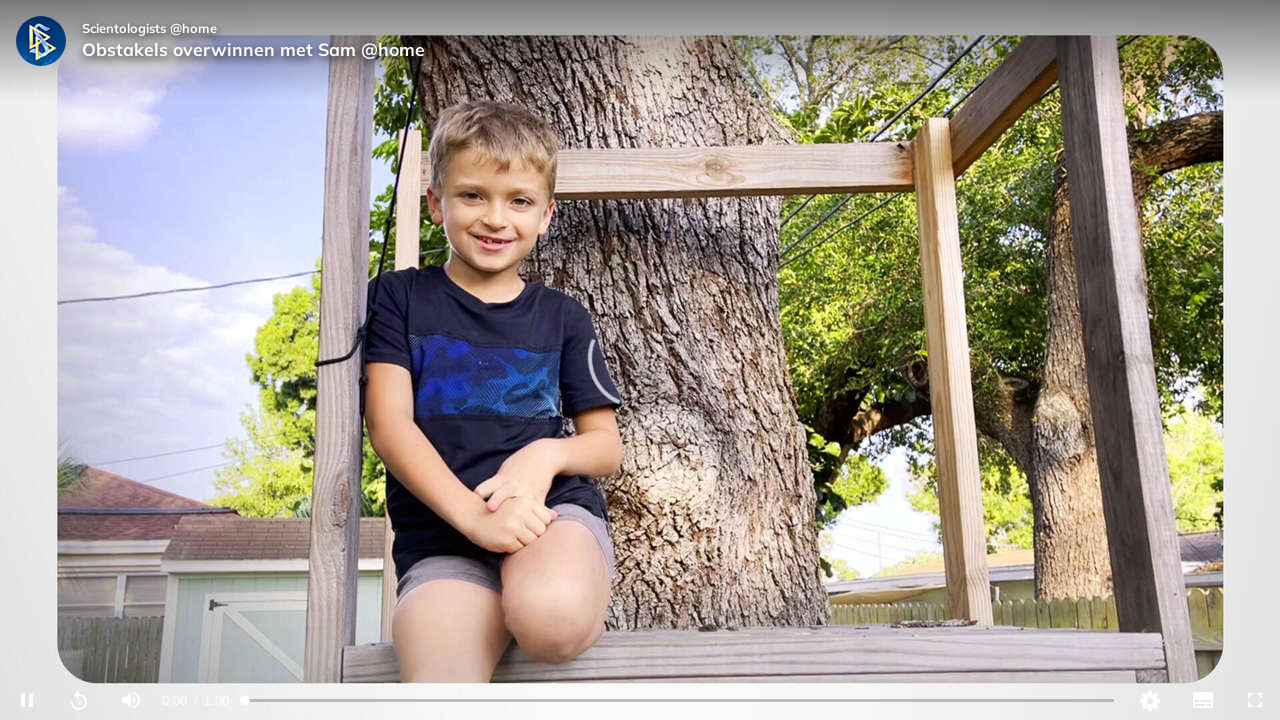

--- FILE ---
content_type: text/javascript; charset=utf-8
request_url: https://tr.standardadmin.org/tr2.js?pageview=0
body_size: 18842
content:
!function(e,t){"object"==typeof exports&&"undefined"!=typeof module?t(exports):"function"==typeof define&&define.amd?define(["exports"],t):t((e="undefined"!=typeof globalThis?globalThis:e||self).FingerprintJS={})}(this,(function(e){"use strict";var t=function(){return t=Object.assign||function(e){for(var t,n=1,r=arguments.length;n<r;n++)for(var a in t=arguments[n])Object.prototype.hasOwnProperty.call(t,a)&&(e[a]=t[a]);return e},t.apply(this,arguments)};function n(e,t,n,r){return new(n||(n=Promise))((function(a,o){function i(e){try{u(r.next(e))}catch(t){o(t)}}function c(e){try{u(r.throw(e))}catch(t){o(t)}}function u(e){var t;e.done?a(e.value):(t=e.value,t instanceof n?t:new n((function(e){e(t)}))).then(i,c)}u((r=r.apply(e,t||[])).next())}))}function r(e,t){var n,r,a,o,i={label:0,sent:function(){if(1&a[0])throw a[1];return a[1]},trys:[],ops:[]};return o={next:c(0),throw:c(1),return:c(2)},"function"==typeof Symbol&&(o[Symbol.iterator]=function(){return this}),o;function c(o){return function(c){return function(o){if(n)throw new TypeError("Generator is already executing.");for(;i;)try{if(n=1,r&&(a=2&o[0]?r.return:o[0]?r.throw||((a=r.return)&&a.call(r),0):r.next)&&!(a=a.call(r,o[1])).done)return a;switch(r=0,a&&(o=[2&o[0],a.value]),o[0]){case 0:case 1:a=o;break;case 4:return i.label++,{value:o[1],done:!1};case 5:i.label++,r=o[1],o=[0];continue;case 7:o=i.ops.pop(),i.trys.pop();continue;default:if(!(a=i.trys,(a=a.length>0&&a[a.length-1])||6!==o[0]&&2!==o[0])){i=0;continue}if(3===o[0]&&(!a||o[1]>a[0]&&o[1]<a[3])){i.label=o[1];break}if(6===o[0]&&i.label<a[1]){i.label=a[1],a=o;break}if(a&&i.label<a[2]){i.label=a[2],i.ops.push(o);break}a[2]&&i.ops.pop(),i.trys.pop();continue}o=t.call(e,i)}catch(c){o=[6,c],r=0}finally{n=a=0}if(5&o[0])throw o[1];return{value:o[0]?o[1]:void 0,done:!0}}([o,c])}}}function a(){for(var e=0,t=0,n=arguments.length;t<n;t++)e+=arguments[t].length;var r=Array(e),a=0;for(t=0;t<n;t++)for(var o=arguments[t],i=0,c=o.length;i<c;i++,a++)r[a]=o[i];return r}function o(e,t){return new Promise((function(n){return setTimeout(n,e,t)}))}function i(e,t){try{var n=e();(r=n)&&"function"==typeof r.then?n.then((function(e){return t(!0,e)}),(function(e){return t(!1,e)})):t(!0,n)}catch(a){t(!1,a)}var r}function c(e,t,a){return void 0===a&&(a=16),n(this,void 0,void 0,(function(){var n,i,c;return r(this,(function(r){switch(r.label){case 0:n=Date.now(),i=0,r.label=1;case 1:return i<e.length?(t(e[i],i),(c=Date.now())>=n+a?(n=c,[4,o(0)]):[3,3]):[3,4];case 2:r.sent(),r.label=3;case 3:return++i,[3,1];case 4:return[2]}}))}))}function u(e,t){e=[e[0]>>>16,65535&e[0],e[1]>>>16,65535&e[1]],t=[t[0]>>>16,65535&t[0],t[1]>>>16,65535&t[1]];var n=[0,0,0,0];return n[3]+=e[3]+t[3],n[2]+=n[3]>>>16,n[3]&=65535,n[2]+=e[2]+t[2],n[1]+=n[2]>>>16,n[2]&=65535,n[1]+=e[1]+t[1],n[0]+=n[1]>>>16,n[1]&=65535,n[0]+=e[0]+t[0],n[0]&=65535,[n[0]<<16|n[1],n[2]<<16|n[3]]}function s(e,t){e=[e[0]>>>16,65535&e[0],e[1]>>>16,65535&e[1]],t=[t[0]>>>16,65535&t[0],t[1]>>>16,65535&t[1]];var n=[0,0,0,0];return n[3]+=e[3]*t[3],n[2]+=n[3]>>>16,n[3]&=65535,n[2]+=e[2]*t[3],n[1]+=n[2]>>>16,n[2]&=65535,n[2]+=e[3]*t[2],n[1]+=n[2]>>>16,n[2]&=65535,n[1]+=e[1]*t[3],n[0]+=n[1]>>>16,n[1]&=65535,n[1]+=e[2]*t[2],n[0]+=n[1]>>>16,n[1]&=65535,n[1]+=e[3]*t[1],n[0]+=n[1]>>>16,n[1]&=65535,n[0]+=e[0]*t[3]+e[1]*t[2]+e[2]*t[1]+e[3]*t[0],n[0]&=65535,[n[0]<<16|n[1],n[2]<<16|n[3]]}function l(e,t){return 32===(t%=64)?[e[1],e[0]]:t<32?[e[0]<<t|e[1]>>>32-t,e[1]<<t|e[0]>>>32-t]:(t-=32,[e[1]<<t|e[0]>>>32-t,e[0]<<t|e[1]>>>32-t])}function d(e,t){return 0===(t%=64)?e:t<32?[e[0]<<t|e[1]>>>32-t,e[1]<<t]:[e[1]<<t-32,0]}function f(e,t){return[e[0]^t[0],e[1]^t[1]]}function h(e){return e=f(e,[0,e[0]>>>1]),e=f(e=s(e,[4283543511,3981806797]),[0,e[0]>>>1]),e=f(e=s(e,[3301882366,444984403]),[0,e[0]>>>1])}function v(e,t){t=t||0;var n,r=(e=e||"").length%16,a=e.length-r,o=[0,t],i=[0,t],c=[0,0],v=[0,0],p=[2277735313,289559509],m=[1291169091,658871167];for(n=0;n<a;n+=16)c=[255&e.charCodeAt(n+4)|(255&e.charCodeAt(n+5))<<8|(255&e.charCodeAt(n+6))<<16|(255&e.charCodeAt(n+7))<<24,255&e.charCodeAt(n)|(255&e.charCodeAt(n+1))<<8|(255&e.charCodeAt(n+2))<<16|(255&e.charCodeAt(n+3))<<24],v=[255&e.charCodeAt(n+12)|(255&e.charCodeAt(n+13))<<8|(255&e.charCodeAt(n+14))<<16|(255&e.charCodeAt(n+15))<<24,255&e.charCodeAt(n+8)|(255&e.charCodeAt(n+9))<<8|(255&e.charCodeAt(n+10))<<16|(255&e.charCodeAt(n+11))<<24],c=l(c=s(c,p),31),o=u(o=l(o=f(o,c=s(c,m)),27),i),o=u(s(o,[0,5]),[0,1390208809]),v=l(v=s(v,m),33),i=u(i=l(i=f(i,v=s(v,p)),31),o),i=u(s(i,[0,5]),[0,944331445]);switch(c=[0,0],v=[0,0],r){case 15:v=f(v,d([0,e.charCodeAt(n+14)],48));case 14:v=f(v,d([0,e.charCodeAt(n+13)],40));case 13:v=f(v,d([0,e.charCodeAt(n+12)],32));case 12:v=f(v,d([0,e.charCodeAt(n+11)],24));case 11:v=f(v,d([0,e.charCodeAt(n+10)],16));case 10:v=f(v,d([0,e.charCodeAt(n+9)],8));case 9:v=s(v=f(v,[0,e.charCodeAt(n+8)]),m),i=f(i,v=s(v=l(v,33),p));case 8:c=f(c,d([0,e.charCodeAt(n+7)],56));case 7:c=f(c,d([0,e.charCodeAt(n+6)],48));case 6:c=f(c,d([0,e.charCodeAt(n+5)],40));case 5:c=f(c,d([0,e.charCodeAt(n+4)],32));case 4:c=f(c,d([0,e.charCodeAt(n+3)],24));case 3:c=f(c,d([0,e.charCodeAt(n+2)],16));case 2:c=f(c,d([0,e.charCodeAt(n+1)],8));case 1:c=s(c=f(c,[0,e.charCodeAt(n)]),p),o=f(o,c=s(c=l(c,31),m))}return o=u(o=f(o,[0,e.length]),i=f(i,[0,e.length])),i=u(i,o),o=u(o=h(o),i=h(i)),i=u(i,o),("00000000"+(o[0]>>>0).toString(16)).slice(-8)+("00000000"+(o[1]>>>0).toString(16)).slice(-8)+("00000000"+(i[0]>>>0).toString(16)).slice(-8)+("00000000"+(i[1]>>>0).toString(16)).slice(-8)}function p(e){return parseInt(e)}function m(e){return parseFloat(e)}function g(e,t){return"number"==typeof e&&isNaN(e)?t:e}function b(e){return e.reduce((function(e,t){return e+(t?1:0)}),0)}function w(e,t){if(void 0===t&&(t=1),Math.abs(t)>=1)return Math.round(e/t)*t;var n=1/t;return Math.round(e*n)/n}function y(e){return e&&"object"==typeof e&&"message"in e?e:{message:e}}function k(e,t,a){var u=Object.keys(e).filter((function(e){return!function(e,t){for(var n=0,r=e.length;n<r;++n)if(e[n]===t)return!0;return!1}(a,e)})),s=Array(u.length);return c(u,(function(n,r){s[r]=function(e,t){var n=function(e){return"function"!=typeof e},r=new Promise((function(r){var a=Date.now();i(e.bind(null,t),(function(){for(var e=[],t=0;t<arguments.length;t++)e[t]=arguments[t];var o=Date.now()-a;if(!e[0])return r((function(){return{error:y(e[1]),duration:o}}));var c=e[1];if(n(c))return r((function(){return{value:c,duration:o}}));r((function(){return new Promise((function(e){var t=Date.now();i(c,(function(){for(var n=[],r=0;r<arguments.length;r++)n[r]=arguments[r];var a=o+Date.now()-t;if(!n[0])return e({error:y(n[1]),duration:a});e({value:n[1],duration:a})}))}))}))}))}));return function(){return r.then((function(e){return e()}))}}(e[n],t)})),function(){return n(this,void 0,void 0,(function(){var e,t,n,a,i,l;return r(this,(function(d){switch(d.label){case 0:for(e={},t=0,n=u;t<n.length;t++)a=n[t],e[a]=void 0;i=Array(u.length),l=function(){var t;return r(this,(function(n){switch(n.label){case 0:return t=!0,[4,c(u,(function(n,r){i[r]||(s[r]?i[r]=s[r]().then((function(t){return e[n]=t})):t=!1)}))];case 1:return n.sent(),t?[2,"break"]:[4,o(1)];case 2:return n.sent(),[2]}}))},d.label=1;case 1:return[5,l()];case 2:if("break"===d.sent())return[3,4];d.label=3;case 3:return[3,1];case 4:return[4,Promise.all(i)];case 5:return d.sent(),[2,e]}}))}))}}function C(){var e=window,t=navigator;return b(["MSCSSMatrix"in e,"msSetImmediate"in e,"msIndexedDB"in e,"msMaxTouchPoints"in t,"msPointerEnabled"in t])>=4}function A(){var e=window,t=navigator;return b(["msWriteProfilerMark"in e,"MSStream"in e,"msLaunchUri"in t,"msSaveBlob"in t])>=3&&!C()}function S(){var e=window,t=navigator;return b(["webkitPersistentStorage"in t,"webkitTemporaryStorage"in t,0===t.vendor.indexOf("Google"),"webkitResolveLocalFileSystemURL"in e,"BatteryManager"in e,"webkitMediaStream"in e,"webkitSpeechGrammar"in e])>=5}function x(){var e=window,t=navigator;return b(["ApplePayError"in e,"CSSPrimitiveValue"in e,"Counter"in e,0===t.vendor.indexOf("Apple"),"getStorageUpdates"in t,"WebKitMediaKeys"in e])>=4}function M(){var e=window;return b(["safari"in e,!("DeviceMotionEvent"in e),!("ongestureend"in e),!("standalone"in navigator)])>=3}function P(){var e,t,n=window;return b(["buildID"in navigator,"MozAppearance"in(null!==(t=null===(e=document.documentElement)||void 0===e?void 0:e.style)&&void 0!==t?t:{}),"onmozfullscreenchange"in n,"mozInnerScreenX"in n,"CSSMozDocumentRule"in n,"CanvasCaptureMediaStream"in n])>=4}function _(){var e=document;return e.fullscreenElement||e.msFullscreenElement||e.mozFullScreenElement||e.webkitFullscreenElement||null}function T(){var e=S(),t=P();if(!e&&!t)return!1;var n=window;return b(["onorientationchange"in n,"orientation"in n,e&&!("SharedWorker"in n),t&&/android/i.test(navigator.appVersion)])>=2}function E(e){var t=new Error(e);return t.name=e,t}function D(e,t,a){var i,c,u;return void 0===a&&(a=50),n(this,void 0,void 0,(function(){var n,s;return r(this,(function(r){switch(r.label){case 0:n=document,r.label=1;case 1:return n.body?[3,3]:[4,o(a)];case 2:return r.sent(),[3,1];case 3:s=n.createElement("iframe"),r.label=4;case 4:return r.trys.push([4,,10,11]),[4,new Promise((function(e,r){var a=!1,o=function(){a=!0,e()};s.onload=o,s.onerror=function(e){a=!0,r(e)};var i=s.style;i.setProperty("display","block","important"),i.position="absolute",i.top="0",i.left="0",i.visibility="hidden",t&&"srcdoc"in s?s.srcdoc=t:s.src="about:blank",n.body.appendChild(s);var c=function(){var e,t;a||("complete"===(null===(t=null===(e=s.contentWindow)||void 0===e?void 0:e.document)||void 0===t?void 0:t.readyState)?o():setTimeout(c,10))};c()}))];case 5:r.sent(),r.label=6;case 6:return(null===(c=null===(i=s.contentWindow)||void 0===i?void 0:i.document)||void 0===c?void 0:c.body)?[3,8]:[4,o(a)];case 7:return r.sent(),[3,6];case 8:return[4,e(s,s.contentWindow)];case 9:return[2,r.sent()];case 10:return null===(u=s.parentNode)||void 0===u||u.removeChild(s),[7];case 11:return[2]}}))}))}function L(e){for(var t=function(e){for(var t,n,r="Unexpected syntax '"+e+"'",a=/^\s*([a-z-]*)(.*)$/i.exec(e),o=a[1]||void 0,i={},c=/([.:#][\w-]+|\[.+?\])/gi,u=function(e,t){i[e]=i[e]||[],i[e].push(t)};;){var s=c.exec(a[2]);if(!s)break;var l=s[0];switch(l[0]){case".":u("class",l.slice(1));break;case"#":u("id",l.slice(1));break;case"[":var d=/^\[([\w-]+)([~|^$*]?=("(.*?)"|([\w-]+)))?(\s+[is])?\]$/.exec(l);if(!d)throw new Error(r);u(d[1],null!==(n=null!==(t=d[4])&&void 0!==t?t:d[5])&&void 0!==n?n:"");break;default:throw new Error(r)}}return[o,i]}(e),n=t[0],r=t[1],a=document.createElement(null!=n?n:"div"),o=0,i=Object.keys(r);o<i.length;o++){var c=i[o],u=r[c].join(" ");"style"===c?z(a.style,u):a.setAttribute(c,u)}return a}function z(e,t){for(var n=0,r=t.split(";");n<r.length;n++){var a=r[n],o=/^\s*([\w-]+)\s*:\s*(.+?)(\s*!([\w-]+))?\s*$/.exec(a);if(o){var i=o[1],c=o[2],u=o[4];e.setProperty(i,c,u||"")}}}var I=["monospace","sans-serif","serif"],B=["sans-serif-thin","ARNO PRO","Agency FB","Arabic Typesetting","Arial Unicode MS","AvantGarde Bk BT","BankGothic Md BT","Batang","Bitstream Vera Sans Mono","Calibri","Century","Century Gothic","Clarendon","EUROSTILE","Franklin Gothic","Futura Bk BT","Futura Md BT","GOTHAM","Gill Sans","HELV","Haettenschweiler","Helvetica Neue","Humanst521 BT","Leelawadee","Letter Gothic","Levenim MT","Lucida Bright","Lucida Sans","Menlo","MS Mincho","MS Outlook","MS Reference Specialty","MS UI Gothic","MT Extra","MYRIAD PRO","Marlett","Meiryo UI","Microsoft Uighur","Minion Pro","Monotype Corsiva","PMingLiU","Pristina","SCRIPTINA","Segoe UI Light","Serifa","SimHei","Small Fonts","Staccato222 BT","TRAJAN PRO","Univers CE 55 Medium","Vrinda","ZWAdobeF"];function F(e){return e.rect(0,0,10,10),e.rect(2,2,6,6),!e.isPointInPath(5,5,"evenodd")}function O(e,t){e.width=240,e.height=60,t.textBaseline="alphabetic",t.fillStyle="#f60",t.fillRect(100,1,62,20),t.fillStyle="#069",t.font='11pt "Times New Roman"';var n="Cwm fjordbank gly "+String.fromCharCode(55357,56835);return t.fillText(n,2,15),t.fillStyle="rgba(102, 204, 0, 0.2)",t.font="18pt Arial",t.fillText(n,4,45),G(e)}function R(e,t){e.width=122,e.height=110,t.globalCompositeOperation="multiply";for(var n=0,r=[["#f2f",40,40],["#2ff",80,40],["#ff2",60,80]];n<r.length;n++){var a=r[n],o=a[0],i=a[1],c=a[2];t.fillStyle=o,t.beginPath(),t.arc(i,c,40,0,2*Math.PI,!0),t.closePath(),t.fill()}return t.fillStyle="#f9c",t.arc(60,60,60,0,2*Math.PI,!0),t.arc(60,60,20,0,2*Math.PI,!0),t.fill("evenodd"),G(e)}function G(e){return e.toDataURL()}var j,U;function W(){var e=this;return function(){if(void 0===U){var e=function(){var t=N();q(t)?U=setTimeout(e,2500):(j=t,U=void 0)};e()}}(),function(){return n(e,void 0,void 0,(function(){var e;return r(this,(function(t){switch(t.label){case 0:return q(e=N())?j?[2,a(j)]:_()?[4,(n=document,(n.exitFullscreen||n.msExitFullscreen||n.mozCancelFullScreen||n.webkitExitFullscreen).call(n))]:[3,2]:[3,2];case 1:t.sent(),e=N(),t.label=2;case 2:return q(e)||(j=e),[2,e]}var n}))}))}}function N(){var e=screen;return[g(m(e.availTop),null),g(m(e.width)-m(e.availWidth)-g(m(e.availLeft),0),null),g(m(e.height)-m(e.availHeight)-g(m(e.availTop),0),null),g(m(e.availLeft),null)]}function q(e){for(var t=0;t<4;++t)if(e[t])return!1;return!0}var H={abpIndo:["#Iklan-Melayang","#Kolom-Iklan-728","#SidebarIklan-wrapper",'a[title="7naga poker" i]','[title="ALIENBOLA" i]'],abpvn:["#quangcaomb",".iosAdsiosAds-layout",".quangcao",'[href^="https://r88.vn/"]','[href^="https://zbet.vn/"]'],adBlockFinland:[".mainostila",".sponsorit",".ylamainos",'a[href*="/clickthrgh.asp?"]','a[href^="https://app.readpeak.com/ads"]'],adBlockPersian:["#navbar_notice_50",'a[href^="http://g1.v.fwmrm.net/ad/"]',".kadr",'TABLE[width="140px"]',"#divAgahi"],adBlockWarningRemoval:["#adblock-honeypot",".adblocker-root",".wp_adblock_detect"],adGuardAnnoyances:['amp-embed[type="zen"]',".hs-sosyal","#cookieconsentdiv",'div[class^="app_gdpr"]',".as-oil"],adGuardBase:["#ad-after","#ad-p3",".BetterJsPopOverlay","#ad_300X250","#bannerfloat22"],adGuardChinese:['a[href*=".ttz5.cn"]','a[href*=".yabovip2027.com/"]',".tm3all2h4b",".cc5278_banner_ad"],adGuardFrench:[".zonepub",'[class*="_adLeaderboard"]','[id^="block-xiti_oas-"]','a[href^="http://ptapjmp.com/"]','a[href^="https://go.alvexo.com/"]'],adGuardGerman:[".banneritemwerbung_head_1",".boxstartwerbung",".werbung3",'a[href^="http://www.eis.de/index.phtml?refid="]','a[href^="https://www.tipico.com/?affiliateId="]'],adGuardJapanese:["#kauli_yad_1","#ad-giftext","#adsSPRBlock",'a[href^="http://ad2.trafficgate.net/"]','a[href^="http://www.rssad.jp/"]'],adGuardMobile:["amp-auto-ads","#mgid_iframe",".amp_ad",'amp-embed[type="24smi"]',"#mgid_iframe1"],adGuardRussian:['a[href^="https://ya-distrib.ru/r/"]','a[href^="https://ad.letmeads.com/"]',".reclama",'div[id^="smi2adblock"]','div[id^="AdFox_banner_"]'],adGuardSocial:['a[href^="//www.stumbleupon.com/submit?url="]','a[href^="//telegram.me/share/url?"]',".etsy-tweet","#inlineShare",".popup-social"],adGuardSpanishPortuguese:["#barraPublicidade","#Publicidade","#publiEspecial","#queTooltip",'[href^="http://ads.glispa.com/"]'],adGuardTrackingProtection:['amp-embed[type="taboola"]',"#qoo-counter",'a[href^="http://click.hotlog.ru/"]','a[href^="http://hitcounter.ru/top/stat.php"]','a[href^="http://top.mail.ru/jump"]'],adGuardTurkish:["#backkapat","#reklami",'a[href^="http://adserv.ontek.com.tr/"]','a[href^="http://izlenzi.com/campaign/"]','a[href^="http://www.installads.net/"]'],bulgarian:["td#freenet_table_ads","#adbody","#ea_intext_div",".lapni-pop-over","#xenium_hot_offers"],easyList:["#AD_banner_bottom","#Ads_google_02","#N-ad-article-rightRail-1","#ad-fullbanner2","#ad-zone-2"],easyListChina:['a[href*=".wensixuetang.com/"]','A[href*="/hth107.com/"]','.appguide-wrap[onclick*="bcebos.com"]',".frontpageAdvM","#taotaole"],easyListCookie:["#adtoniq-msg-bar","#CoockiesPage","#CookieModal_cookiemodal","#DO_CC_PANEL","#ShowCookie"],easyListCzechSlovak:["#onlajny-stickers","#reklamni-box",".reklama-megaboard",".sklik",'[id^="sklikReklama"]'],easyListDutch:["#advertentie","#vipAdmarktBannerBlock",".adstekst",'a[href^="https://xltube.nl/click/"]',"#semilo-lrectangle"],easyListGermany:['a[href^="http://www.hw-area.com/?dp="]','a[href^="https://ads.sunmaker.com/tracking.php?"]',".werbung-skyscraper2",".bannergroup_werbung",".ads_rechts"],easyListItaly:[".box_adv_annunci",".sb-box-pubbliredazionale",'a[href^="http://affiliazioniads.snai.it/"]','a[href^="https://adserver.html.it/"]','a[href^="https://affiliazioniads.snai.it/"]'],easyListLithuania:[".reklamos_tarpas",".reklamos_nuorodos",'img[alt="Reklaminis skydelis"]','img[alt="Dedikuoti.lt serveriai"]','img[alt="Hostingas Serveriai.lt"]'],estonian:['A[href*="http://pay4results24.eu"]'],fanboyAnnoyances:["#feedback-tab","#taboola-below-article",".feedburnerFeedBlock",".widget-feedburner-counter",'[title="Subscribe to our blog"]'],fanboyAntiFacebook:[".util-bar-module-firefly-visible"],fanboyEnhancedTrackers:[".open.pushModal","#issuem-leaky-paywall-articles-zero-remaining-nag","#sovrn_container",'div[class$="-hide"][zoompage-fontsize][style="display: block;"]',".BlockNag__Card"],fanboySocial:[".td-tags-and-social-wrapper-box",".twitterContainer",".youtube-social",'a[title^="Like us on Facebook"]','img[alt^="Share on Digg"]'],frellwitSwedish:['a[href*="casinopro.se"][target="_blank"]','a[href*="doktor-se.onelink.me"]',"article.category-samarbete","div.holidAds","ul.adsmodern"],greekAdBlock:['A[href*="adman.otenet.gr/click?"]','A[href*="http://axiabanners.exodus.gr/"]','A[href*="http://interactive.forthnet.gr/click?"]',"DIV.agores300","TABLE.advright"],hungarian:['A[href*="ad.eval.hu"]','A[href*="ad.netmedia.hu"]','A[href*="daserver.ultraweb.hu"]',"#cemp_doboz",".optimonk-iframe-container"],iDontCareAboutCookies:['.alert-info[data-block-track*="CookieNotice"]',".ModuleTemplateCookieIndicator",".o--cookies--container",".cookie-msg-info-container","#cookies-policy-sticky"],icelandicAbp:['A[href^="/framework/resources/forms/ads.aspx"]'],latvian:['a[href="http://www.salidzini.lv/"][style="display: block; width: 120px; height: 40px; overflow: hidden; position: relative;"]','a[href="http://www.salidzini.lv/"][style="display: block; width: 88px; height: 31px; overflow: hidden; position: relative;"]'],listKr:['a[href*="//kingtoon.slnk.kr"]','a[href*="//playdsb.com/kr"]',"div.logly-lift-adz",'div[data-widget_id="ml6EJ074"]',"ins.daum_ddn_area"],listeAr:[".geminiLB1Ad",".right-and-left-sponsers",'a[href*=".aflam.info"]','a[href*="booraq.org"]','a[href*="dubizzle.com/ar/?utm_source="]'],listeFr:['a[href^="http://promo.vador.com/"]',"#adcontainer_recherche",'a[href*="weborama.fr/fcgi-bin/"]',".site-pub-interstitiel",'div[id^="crt-"][data-criteo-id]'],officialPolish:["#ceneo-placeholder-ceneo-12",'[href^="https://aff.sendhub.pl/"]','a[href^="http://advmanager.techfun.pl/redirect/"]','a[href^="http://www.trizer.pl/?utm_source"]',"div#skapiec_ad"],ro:['a[href^="//afftrk.altex.ro/Counter/Click"]','a[href^="/magazin/"]','a[href^="https://blackfridaysales.ro/trk/shop/"]','a[href^="https://event.2performant.com/events/click"]','a[href^="https://l.profitshare.ro/"]'],ruAd:['a[href*="//febrare.ru/"]','a[href*="//utimg.ru/"]','a[href*="://chikidiki.ru"]',"#pgeldiz",".yandex-rtb-block"],thaiAds:["a[href*=macau-uta-popup]","#ads-google-middle_rectangle-group",".ads300s",".bumq",".img-kosana"],webAnnoyancesUltralist:["#mod-social-share-2","#social-tools",".ctpl-fullbanner",".zergnet-recommend",".yt.btn-link.btn-md.btn"]};function J(e){var t;return n(this,void 0,void 0,(function(){var n,a,i,c,u,s,l;return r(this,(function(r){switch(r.label){case 0:for(n=document,a=n.createElement("div"),i=new Array(e.length),c={},$(a),l=0;l<e.length;++l)u=L(e[l]),$(s=n.createElement("div")),s.appendChild(u),a.appendChild(s),i[l]=u;r.label=1;case 1:return n.body?[3,3]:[4,o(50)];case 2:return r.sent(),[3,1];case 3:n.body.appendChild(a);try{for(l=0;l<e.length;++l)i[l].offsetParent||(c[e[l]]=!0)}finally{null===(t=a.parentNode)||void 0===t||t.removeChild(a)}return[2,c]}}))}))}function $(e){e.style.setProperty("display","block","important")}function V(e){return matchMedia("(inverted-colors: "+e+")").matches}function K(e){return matchMedia("(forced-colors: "+e+")").matches}function X(e){return matchMedia("(prefers-contrast: "+e+")").matches}function Y(e){return matchMedia("(prefers-reduced-motion: "+e+")").matches}function Z(e){return matchMedia("(dynamic-range: "+e+")").matches}var Q=Math,ee=function(){return 0};var te={default:[],apple:[{font:"-apple-system-body"}],serif:[{fontFamily:"serif"}],sans:[{fontFamily:"sans-serif"}],mono:[{fontFamily:"monospace"}],min:[{fontSize:"1px"}],system:[{fontFamily:"system-ui"}]};var ne={fonts:function(){return D((function(e,t){var n=t.document,r=n.body;r.style.fontSize="48px";var a=n.createElement("div"),o={},i={},c=function(e){var t=n.createElement("span"),r=t.style;return r.position="absolute",r.top="0",r.left="0",r.fontFamily=e,t.textContent="mmMwWLliI0O&1",a.appendChild(t),t},u=I.map(c),s=function(){for(var e={},t=function(t){e[t]=I.map((function(e){return function(e,t){return c("'"+e+"',"+t)}(t,e)}))},n=0,r=B;n<r.length;n++){t(r[n])}return e}();r.appendChild(a);for(var l=0;l<I.length;l++)o[I[l]]=u[l].offsetWidth,i[I[l]]=u[l].offsetHeight;return B.filter((function(e){return t=s[e],I.some((function(e,n){return t[n].offsetWidth!==o[e]||t[n].offsetHeight!==i[e]}));var t}))}))},domBlockers:function(e){var t=(void 0===e?{}:e).debug;return n(this,void 0,void 0,(function(){var e,n,a,o;return r(this,(function(r){switch(r.label){case 0:return x()||T()?(e=Object.keys(H),[4,J((o=[]).concat.apply(o,e.map((function(e){return H[e]}))))]):[2,void 0];case 1:return n=r.sent(),t&&function(e){for(var t="DOM blockers debug:\n```",n=0,r=Object.keys(H);n<r.length;n++){var a=r[n];t+="\n"+a+":";for(var o=0,i=H[a];o<i.length;o++){var c=i[o];t+="\n  "+c+" "+(e[c]?"🚫":"➡️")}}console.log(t+"\n```")}(n),(a=e.filter((function(e){var t=H[e];return b(t.map((function(e){return n[e]})))>.6*t.length}))).sort(),[2,a]}}))}))},fontPreferences:function(){return function(e,t){void 0===t&&(t=4e3);return D((function(n,r){var o=r.document,i=o.body,c=i.style;c.width=t+"px",c.webkitTextSizeAdjust=c.textSizeAdjust="none",S()?i.style.zoom=""+1/r.devicePixelRatio:x()&&(i.style.zoom="reset");var u=o.createElement("div");return u.textContent=a(Array(t/20<<0)).map((function(){return"word"})).join(" "),i.appendChild(u),e(o,i)}),'<!doctype html><html><head><meta name="viewport" content="width=device-width, initial-scale=1">')}((function(e,t){for(var n={},r={},a=0,o=Object.keys(te);a<o.length;a++){var i=o[a],c=te[i],u=c[0],s=void 0===u?{}:u,l=c[1],d=void 0===l?"mmMwWLliI0fiflO&1":l,f=e.createElement("span");f.textContent=d,f.style.whiteSpace="nowrap";for(var h=0,v=Object.keys(s);h<v.length;h++){var p=v[h],m=s[p];void 0!==m&&(f.style[p]=m)}n[i]=f,t.appendChild(e.createElement("br")),t.appendChild(f)}for(var g=0,b=Object.keys(te);g<b.length;g++){r[i=b[g]]=n[i].getBoundingClientRect().width}return r}))},audio:function(){var e=window,t=e.OfflineAudioContext||e.webkitOfflineAudioContext;if(!t)return-2;if(x()&&!M()&&!function(){var e=window;return b(["DOMRectList"in e,"RTCPeerConnectionIceEvent"in e,"SVGGeometryElement"in e,"ontransitioncancel"in e])>=3}())return-1;var n=new t(1,5e3,44100),r=n.createOscillator();r.type="triangle",r.frequency.value=1e4;var a=n.createDynamicsCompressor();a.threshold.value=-50,a.knee.value=40,a.ratio.value=12,a.attack.value=0,a.release.value=.25,r.connect(a),a.connect(n.destination),r.start(0);var o=function(e){var t=3,n=500,r=500,a=5e3,o=function(){};return[new Promise((function(i,c){var u=!1,s=0,l=0;e.oncomplete=function(e){return i(e.renderedBuffer)};var d=function(){setTimeout((function(){return c(E("timeout"))}),Math.min(r,l+a-Date.now()))},f=function(){try{switch(e.startRendering(),e.state){case"running":l=Date.now(),u&&d();break;case"suspended":document.hidden||s++,u&&s>=t?c(E("suspended")):setTimeout(f,n)}}catch(r){c(r)}};f(),o=function(){u||(u=!0,l>0&&d())}})),o]}(n),i=o[0],c=o[1],u=i.then((function(e){return function(e){for(var t=0,n=0;n<e.length;++n)t+=Math.abs(e[n]);return t}(e.getChannelData(0).subarray(4500))}),(function(e){if("timeout"===e.name||"suspended"===e.name)return-3;throw e}));return u.catch((function(){})),function(){return c(),u}},screenFrame:function(){var e=this,t=W();return function(){return n(e,void 0,void 0,(function(){var e,n;return r(this,(function(r){switch(r.label){case 0:return[4,t()];case 1:return e=r.sent(),[2,[(n=function(e){return null===e?null:w(e,10)})(e[0]),n(e[1]),n(e[2]),n(e[3])]]}}))}))}},osCpu:function(){return navigator.oscpu},languages:function(){var e,t=navigator,n=[],r=t.language||t.userLanguage||t.browserLanguage||t.systemLanguage;if(void 0!==r&&n.push([r]),Array.isArray(t.languages))S()&&b([!("MediaSettingsRange"in(e=window)),"RTCEncodedAudioFrame"in e,""+e.Intl=="[object Intl]",""+e.Reflect=="[object Reflect]"])>=3||n.push(t.languages);else if("string"==typeof t.languages){var a=t.languages;a&&n.push(a.split(","))}return n},colorDepth:function(){return window.screen.colorDepth},deviceMemory:function(){return g(m(navigator.deviceMemory),void 0)},screenResolution:function(){var e=screen,t=function(e){return g(p(e),null)},n=[t(e.width),t(e.height)];return n.sort().reverse(),n},hardwareConcurrency:function(){return g(p(navigator.hardwareConcurrency),void 0)},timezone:function(){var e,t=null===(e=window.Intl)||void 0===e?void 0:e.DateTimeFormat;if(t){var n=(new t).resolvedOptions().timeZone;if(n)return n}var r,a=(r=(new Date).getFullYear(),-Math.max(m(new Date(r,0,1).getTimezoneOffset()),m(new Date(r,6,1).getTimezoneOffset())));return"UTC"+(a>=0?"+":"")+Math.abs(a)},sessionStorage:function(){try{return!!window.sessionStorage}catch(e){return!0}},localStorage:function(){try{return!!window.localStorage}catch(e){return!0}},indexedDB:function(){if(!C()&&!A())try{return!!window.indexedDB}catch(e){return!0}},openDatabase:function(){return!!window.openDatabase},cpuClass:function(){return navigator.cpuClass},platform:function(){var e=navigator.platform;return"MacIntel"===e&&x()&&!M()?function(){if("iPad"===navigator.platform)return!0;var e=screen,t=e.width/e.height;return b(["MediaSource"in window,!!Element.prototype.webkitRequestFullscreen,t>.65&&t<1.53])>=2}()?"iPad":"iPhone":e},plugins:function(){var e=navigator.plugins;if(e){for(var t=[],n=0;n<e.length;++n){var r=e[n];if(r){for(var a=[],o=0;o<r.length;++o){var i=r[o];a.push({type:i.type,suffixes:i.suffixes})}t.push({name:r.name,description:r.description,mimeTypes:a})}}return t}},canvas:function(){var e=function(){var e=document.createElement("canvas");return e.width=1,e.height=1,[e,e.getContext("2d")]}(),t=e[0],n=e[1];return function(e,t){return!(!t||!e.toDataURL)}(t,n)?{winding:F(n),geometry:R(t,n),text:O(t,n)}:{winding:!1,geometry:"",text:""}},touchSupport:function(){var e,t=navigator,n=0;void 0!==t.maxTouchPoints?n=p(t.maxTouchPoints):void 0!==t.msMaxTouchPoints&&(n=t.msMaxTouchPoints);try{document.createEvent("TouchEvent"),e=!0}catch(r){e=!1}return{maxTouchPoints:n,touchEvent:e,touchStart:"ontouchstart"in window}},vendor:function(){return navigator.vendor||""},vendorFlavors:function(){for(var e=[],t=0,n=["chrome","safari","__crWeb","__gCrWeb","yandex","__yb","__ybro","__firefox__","__edgeTrackingPreventionStatistics","webkit","oprt","samsungAr","ucweb","UCShellJava","puffinDevice"];t<n.length;t++){var r=n[t],a=window[r];a&&"object"==typeof a&&e.push(r)}return e.sort()},cookiesEnabled:function(){var e=document;try{e.cookie="cookietest=1; SameSite=Strict;";var t=-1!==e.cookie.indexOf("cookietest=");return e.cookie="cookietest=1; SameSite=Strict; expires=Thu, 01-Jan-1970 00:00:01 GMT",t}catch(n){return!1}},colorGamut:function(){for(var e=0,t=["rec2020","p3","srgb"];e<t.length;e++){var n=t[e];if(matchMedia("(color-gamut: "+n+")").matches)return n}},invertedColors:function(){return!!V("inverted")||!V("none")&&void 0},forcedColors:function(){return!!K("active")||!K("none")&&void 0},monochrome:function(){if(matchMedia("(min-monochrome: 0)").matches){for(var e=0;e<=100;++e)if(matchMedia("(max-monochrome: "+e+")").matches)return e;throw new Error("Too high value")}},contrast:function(){return X("no-preference")?0:X("high")||X("more")?1:X("low")||X("less")?-1:X("forced")?10:void 0},reducedMotion:function(){return!!Y("reduce")||!Y("no-preference")&&void 0},hdr:function(){return!!Z("high")||!Z("standard")&&void 0},math:function(){var e,t=Q.acos||ee,n=Q.acosh||ee,r=Q.asin||ee,a=Q.asinh||ee,o=Q.atanh||ee,i=Q.atan||ee,c=Q.sin||ee,u=Q.sinh||ee,s=Q.cos||ee,l=Q.cosh||ee,d=Q.tan||ee,f=Q.tanh||ee,h=Q.exp||ee,v=Q.expm1||ee,p=Q.log1p||ee;return{acos:t(.12312423423423424),acosh:n(1e308),acoshPf:(e=1e154,Q.log(e+Q.sqrt(e*e-1))),asin:r(.12312423423423424),asinh:a(1),asinhPf:function(e){return Q.log(e+Q.sqrt(e*e+1))}(1),atanh:o(.5),atanhPf:function(e){return Q.log((1+e)/(1-e))/2}(.5),atan:i(.5),sin:c(-1e300),sinh:u(1),sinhPf:function(e){return Q.exp(e)-1/Q.exp(e)/2}(1),cos:s(10.000000000123),cosh:l(1),coshPf:function(e){return(Q.exp(e)+1/Q.exp(e))/2}(1),tan:d(-1e300),tanh:f(1),tanhPf:function(e){return(Q.exp(2*e)-1)/(Q.exp(2*e)+1)}(1),exp:h(1),expm1:v(1),expm1Pf:function(e){return Q.exp(e)-1}(1),log1p:p(10),log1pPf:function(e){return Q.log(1+e)}(10),powPI:function(e){return Q.pow(Q.PI,e)}(-100)}}};function re(e){var t=function(e){if(T())return.4;if(x())return M()?.5:.3;var t=e.platform.value||"";if(/^Win/.test(t))return.6;if(/^Mac/.test(t))return.5;return.7}(e),n=function(e){return w(.99+.01*e,1e-4)}(t);return{score:t,comment:"$ if upgrade to Pro: https://fpjs.dev/pro".replace(/\$/g,""+n)}}function ae(e){return JSON.stringify(e,(function(e,n){return n instanceof Error?t({name:(r=n).name,message:r.message,stack:null===(a=r.stack)||void 0===a?void 0:a.split("\n")},r):n;var r,a}),2)}function oe(e){return v(function(e){for(var t="",n=0,r=Object.keys(e).sort();n<r.length;n++){var a=r[n],o=e[a],i=o.error?"error":JSON.stringify(o.value);t+=(t?"|":"")+a.replace(/([:|\\])/g,"\\$1")+":"+i}return t}(e))}function ie(e){return void 0===e&&(e=50),function(e,t){void 0===t&&(t=1/0);var n=window.requestIdleCallback;return n?new Promise((function(e){return n.call(window,(function(){return e()}),{timeout:t})})):o(Math.min(e,t))}(e,2*e)}function ce(e,t){var a=Date.now();return{get:function(o){return n(this,void 0,void 0,(function(){var n,i,c;return r(this,(function(r){switch(r.label){case 0:return n=Date.now(),[4,e()];case 1:return i=r.sent(),c=function(e){var t;return{get visitorId(){return void 0===t&&(t=oe(this.components)),t},set visitorId(e){t=e},confidence:re(e),components:e,version:"3.3.3"}}(i),(t||(null==o?void 0:o.debug))&&console.log("Copy the text below to get the debug data:\n\n```\nversion: "+c.version+"\nuserAgent: "+navigator.userAgent+"\ntimeBetweenLoadAndGet: "+(n-a)+"\nvisitorId: "+c.visitorId+"\ncomponents: "+ae(i)+"\n```"),[2,c]}}))}))}}}function ue(e){var t=void 0===e?{}:e,a=t.delayFallback,o=t.debug;return t.monitoring,n(this,void 0,void 0,(function(){return r(this,(function(e){switch(e.label){case 0:return[4,ie(a)];case 1:return e.sent(),[2,ce(k(ne,{debug:o},[]),o)]}}))}))}var se={load:ue,hashComponents:oe,componentsToDebugString:ae},le=v;e.componentsToDebugString=ae,e.default=se,e.getFullscreenElement=_,e.getScreenFrame=W,e.hashComponents=oe,e.isAndroid=T,e.isChromium=S,e.isDesktopSafari=M,e.isEdgeHTML=A,e.isGecko=P,e.isTrident=C,e.isWebKit=x,e.load=ue,e.loadSources=k,e.murmurX64Hash128=le,e.prepareForSources=ie,e.sources=ne,Object.defineProperty(e,"__esModule",{value:!0})}));var _tr=window._tr||[];_tr._defined||function(){_tr.defined=!0;var e=new Date;e.setYear(e.getFullYear()+2);var t=window.location.host.replace(/^www\./,"").replace(/:\d*$/,"");t=/\./.test(t)?";domain=."+t:"",_tr.isLocal="0";var r="//tr.standardadmin.org/tr2.gif";"1"==_tr.isLocal&&(r="/tr2.gif"),Array.prototype.indexOf||(Array.prototype.indexOf=function(e,t){var r;if(null==this)throw new TypeError("'this' is null or undefined");var n=Object(this),i=n.length>>>0;if(0===i)return-1;var o=+t||0;if(Math.abs(o)===1/0&&(o=0),o>=i)return-1;for(r=Math.max(o>=0?o:i-Math.abs(o),0);r<i;){if(r in n&&n[r]===e)return r;r++}return-1});var n=function(e){this.options={sortPluginsFor:[/palemoon/i]},this.nativeForEach=Array.prototype.forEach,this.nativeMap=Array.prototype.map};n.prototype={get:function(){var e=[];return e=this.userAgentKey(e),e=this.languageKey(e),e=this.colorDepthKey(e),e=this.screenResolutionKey(e),e=this.timezoneOffsetKey(e),e=this.sessionStorageKey(e),e=this.localStorageKey(e),e=this.indexedDbKey(e),e=this.addBehaviorKey(e),e=this.openDatabaseKey(e),e=this.cpuClassKey(e),e=this.platformKey(e),e=this.doNotTrackKey(e),e=this.pluginsKey(e),e=this.webglKey(e),e=this.adBlockKey(e),e=this.hasLiedLanguagesKey(e),e=this.hasLiedResolutionKey(e),e=this.hasLiedOsKey(e),e=this.hasLiedBrowserKey(e),e=this.touchSupportKey(e),this.x64hash128(e.join("~~~"),31)},userAgentKey:function(e){return this.options.excludeUserAgent||e.push(this.getUserAgent()),e},getUserAgent:function(){return navigator.userAgent},languageKey:function(e){return this.options.excludeLanguage||e.push(navigator.language),e},colorDepthKey:function(e){return this.options.excludeColorDepth||e.push(screen.colorDepth),e},screenResolutionKey:function(e){return this.options.excludeScreenResolution?e:this.getScreenResolution(e)},getScreenResolution:function(e){var t,r;return void 0!==(t=this.options.detectScreenOrientation&&screen.height>screen.width?[screen.height,screen.width]:[screen.width,screen.height])&&e.push(t),screen.availWidth&&screen.availHeight&&(r=this.options.detectScreenOrientation?screen.availHeight>screen.availWidth?[screen.availHeight,screen.availWidth]:[screen.availWidth,screen.availHeight]:[screen.availHeight,screen.availWidth]),void 0!==r&&e.push(r),e},timezoneOffsetKey:function(e){return this.options.excludeTimezoneOffset||e.push((new Date).getTimezoneOffset()),e},sessionStorageKey:function(e){return!this.options.excludeSessionStorage&&this.hasSessionStorage()&&e.push("sessionStorageKey"),e},localStorageKey:function(e){return!this.options.excludeSessionStorage&&this.hasLocalStorage()&&e.push("localStorageKey"),e},indexedDbKey:function(e){return!this.options.excludeIndexedDB&&this.hasIndexedDB()&&e.push("indexedDbKey"),e},addBehaviorKey:function(e){return document.body&&!this.options.excludeAddBehavior&&document.body.addBehavior&&e.push("addBehaviorKey"),e},openDatabaseKey:function(e){return!this.options.excludeOpenDatabase&&window.openDatabase&&e.push("openDatabase"),e},cpuClassKey:function(e){return this.options.excludeCpuClass||e.push(this.getNavigatorCpuClass()),e},platformKey:function(e){return this.options.excludePlatform||e.push(this.getNavigatorPlatform()),e},doNotTrackKey:function(e){return this.options.excludeDoNotTrack||e.push(this.getDoNotTrack()),e},webglKey:function(e){return this.options.excludeWebGL?e:this.isWebGlSupported()?(e.push(this.getWebglFp()),e):e},adBlockKey:function(e){return this.options.excludeAdBlock||e.push(this.getAdBlock()),e},hasLiedLanguagesKey:function(e){return this.options.excludeHasLiedLanguages||e.push(this.getHasLiedLanguages()),e},hasLiedResolutionKey:function(e){return this.options.excludeHasLiedResolution||e.push(this.getHasLiedResolution()),e},hasLiedOsKey:function(e){return this.options.excludeHasLiedOs||e.push(this.getHasLiedOs()),e},hasLiedBrowserKey:function(e){return this.options.excludeHasLiedBrowser||e.push(this.getHasLiedBrowser()),e},pluginsKey:function(e){return this.options.excludePlugins||(this.isIE()?e.push(this.getIEPluginsString()):e.push(this.getRegularPluginsString())),e},getRegularPluginsString:function(){for(var e=[],t=0,r=navigator.plugins.length;t<r;t++)e.push(navigator.plugins[t]);return this.pluginsShouldBeSorted()&&(e=e.sort((function(e,t){return e.name>t.name?1:e.name<t.name?-1:0}))),this.map(e,(function(e){var t=this.map(e,(function(e){return[e.type,e.suffixes].join("~")})).join(",");return[e.name,e.description,t].join("::")}),this).join(";")},getIEPluginsString:function(){if(window.ActiveXObject){return this.map(["AcroPDF.PDF","Adodb.Stream","AgControl.AgControl","DevalVRXCtrl.DevalVRXCtrl.1","MacromediaFlashPaper.MacromediaFlashPaper","Msxml2.DOMDocument","Msxml2.XMLHTTP","PDF.PdfCtrl","QuickTime.QuickTime","QuickTimeCheckObject.QuickTimeCheck.1","RealPlayer","RealPlayer.RealPlayer(tm) ActiveX Control (32-bit)","RealVideo.RealVideo(tm) ActiveX Control (32-bit)","Scripting.Dictionary","SWCtl.SWCtl","Shell.UIHelper","ShockwaveFlash.ShockwaveFlash","Skype.Detection","TDCCtl.TDCCtl","WMPlayer.OCX","rmocx.RealPlayer G2 Control","rmocx.RealPlayer G2 Control.1"],(function(e){try{return new ActiveXObject(e),e}catch(e){return null}})).join(";")}return""},pluginsShouldBeSorted:function(){for(var e=!1,t=0,r=this.options.sortPluginsFor.length;t<r;t++){var n=this.options.sortPluginsFor[t];if(navigator.userAgent.match(n)){e=!0;break}}return e},touchSupportKey:function(e){return this.options.excludeTouchSupport||e.push(this.getTouchSupport()),e},hasSessionStorage:function(){try{return!!window.sessionStorage}catch(e){return!0}},hasLocalStorage:function(){try{return!!window.localStorage}catch(e){return!0}},hasIndexedDB:function(){return!!window.indexedDB},getNavigatorCpuClass:function(){return navigator.cpuClass?"navigatorCpuClass: "+navigator.cpuClass:"navigatorCpuClass: unknown"},getNavigatorPlatform:function(){return navigator.platform?"navigatorPlatform: "+navigator.platform:"navigatorPlatform: unknown"},getDoNotTrack:function(){return navigator.doNotTrack?"doNotTrack: "+navigator.doNotTrack:"doNotTrack: unknown"},getTouchSupport:function(){var e=0,t=!1;void 0!==navigator.maxTouchPoints?e=navigator.maxTouchPoints:void 0!==navigator.msMaxTouchPoints&&(e=navigator.msMaxTouchPoints);try{document.createEvent("TouchEvent"),t=!0}catch(e){}return[e,t,"ontouchstart"in window]},getWebglFp:function(){var e,t=function(t){return e.clearColor(0,0,0,1),e.enable(e.DEPTH_TEST),e.depthFunc(e.LEQUAL),e.clear(e.COLOR_BUFFER_BIT|e.DEPTH_BUFFER_BIT),"["+t[0]+", "+t[1]+"]"};if(!(e=this.getWebglCanvas()))return null;var r=[],n=e.createBuffer();e.bindBuffer(e.ARRAY_BUFFER,n);var i=new Float32Array([-.2,-.9,0,.4,-.26,0,0,.732134444,0]);e.bufferData(e.ARRAY_BUFFER,i,e.STATIC_DRAW),n.itemSize=3,n.numItems=3;var o=e.createProgram(),a=e.createShader(e.VERTEX_SHADER);e.shaderSource(a,"attribute vec2 attrVertex;varying vec2 varyinTexCoordinate;uniform vec2 uniformOffset;void main(){varyinTexCoordinate=attrVertex+uniformOffset;gl_Position=vec4(attrVertex,0,1);}"),e.compileShader(a);var s=e.createShader(e.FRAGMENT_SHADER);return e.shaderSource(s,"precision mediump float;varying vec2 varyinTexCoordinate;void main() {gl_FragColor=vec4(varyinTexCoordinate,0,1);}"),e.compileShader(s),e.attachShader(o,a),e.attachShader(o,s),e.linkProgram(o),e.useProgram(o),o.vertexPosAttrib=e.getAttribLocation(o,"attrVertex"),o.offsetUniform=e.getUniformLocation(o,"uniformOffset"),e.enableVertexAttribArray(o.vertexPosArray),e.vertexAttribPointer(o.vertexPosAttrib,n.itemSize,e.FLOAT,!1,0,0),e.uniform2f(o.offsetUniform,1,1),e.drawArrays(e.TRIANGLE_STRIP,0,n.numItems),null!=e.canvas&&r.push(e.canvas.toDataURL()),r.push(e.getSupportedExtensions().join(";")),r.push(t(e.getParameter(e.ALIASED_LINE_WIDTH_RANGE))),r.push(t(e.getParameter(e.ALIASED_POINT_SIZE_RANGE))),r.push(e.getParameter(e.ALPHA_BITS)),r.push(e.getContextAttributes().antialias?"yes":"no"),r.push(e.getParameter(e.BLUE_BITS)),r.push(e.getParameter(e.DEPTH_BITS)),r.push(e.getParameter(e.GREEN_BITS)),r.push(function(e){var t,r=e.getExtension("EXT_texture_filter_anisotropic")||e.getExtension("WEBKIT_EXT_texture_filter_anisotropic")||e.getExtension("MOZ_EXT_texture_filter_anisotropic");return r?(0===(t=e.getParameter(r.MAX_TEXTURE_MAX_ANISOTROPY_EXT))&&(t=2),t):null}(e)),r.push(e.getParameter(e.MAX_COMBINED_TEXTURE_IMAGE_UNITS)),r.push(e.getParameter(e.MAX_CUBE_MAP_TEXTURE_SIZE)),r.push(e.getParameter(e.MAX_FRAGMENT_UNIFORM_VECTORS)),r.push(e.getParameter(e.MAX_RENDERBUFFER_SIZE)),r.push(e.getParameter(e.MAX_TEXTURE_IMAGE_UNITS)),r.push(e.getParameter(e.MAX_TEXTURE_SIZE)),r.push(e.getParameter(e.MAX_VARYING_VECTORS)),r.push(e.getParameter(e.MAX_VERTEX_ATTRIBS)),r.push(e.getParameter(e.MAX_VERTEX_TEXTURE_IMAGE_UNITS)),r.push(e.getParameter(e.MAX_VERTEX_UNIFORM_VECTORS)),r.push(t(e.getParameter(e.MAX_VIEWPORT_DIMS))),r.push(e.getParameter(e.RED_BITS)),r.push(e.getParameter(e.RENDERER)),r.push(e.getParameter(e.SHADING_LANGUAGE_VERSION)),r.push(e.getParameter(e.STENCIL_BITS)),r.push(e.getParameter(e.VENDOR)),r.push(e.getParameter(e.VERSION)),e.getShaderPrecisionFormat?(r.push(e.getShaderPrecisionFormat(e.VERTEX_SHADER,e.HIGH_FLOAT).precision),r.push(e.getShaderPrecisionFormat(e.VERTEX_SHADER,e.HIGH_FLOAT).rangeMin),r.push(e.getShaderPrecisionFormat(e.VERTEX_SHADER,e.HIGH_FLOAT).rangeMax),r.push(e.getShaderPrecisionFormat(e.VERTEX_SHADER,e.MEDIUM_FLOAT).precision),r.push(e.getShaderPrecisionFormat(e.VERTEX_SHADER,e.MEDIUM_FLOAT).rangeMin),r.push(e.getShaderPrecisionFormat(e.VERTEX_SHADER,e.MEDIUM_FLOAT).rangeMax),r.push(e.getShaderPrecisionFormat(e.VERTEX_SHADER,e.LOW_FLOAT).precision),r.push(e.getShaderPrecisionFormat(e.VERTEX_SHADER,e.LOW_FLOAT).rangeMin),r.push(e.getShaderPrecisionFormat(e.VERTEX_SHADER,e.LOW_FLOAT).rangeMax),r.push(e.getShaderPrecisionFormat(e.FRAGMENT_SHADER,e.HIGH_FLOAT).precision),r.push(e.getShaderPrecisionFormat(e.FRAGMENT_SHADER,e.HIGH_FLOAT).rangeMin),r.push(e.getShaderPrecisionFormat(e.FRAGMENT_SHADER,e.HIGH_FLOAT).rangeMax),r.push(e.getShaderPrecisionFormat(e.FRAGMENT_SHADER,e.MEDIUM_FLOAT).precision),r.push(e.getShaderPrecisionFormat(e.FRAGMENT_SHADER,e.MEDIUM_FLOAT).rangeMin),r.push(e.getShaderPrecisionFormat(e.FRAGMENT_SHADER,e.MEDIUM_FLOAT).rangeMax),r.push(e.getShaderPrecisionFormat(e.FRAGMENT_SHADER,e.LOW_FLOAT).precision),r.push(e.getShaderPrecisionFormat(e.FRAGMENT_SHADER,e.LOW_FLOAT).rangeMin),r.push(e.getShaderPrecisionFormat(e.FRAGMENT_SHADER,e.LOW_FLOAT).rangeMax),r.push(e.getShaderPrecisionFormat(e.VERTEX_SHADER,e.HIGH_INT).precision),r.push(e.getShaderPrecisionFormat(e.VERTEX_SHADER,e.HIGH_INT).rangeMin),r.push(e.getShaderPrecisionFormat(e.VERTEX_SHADER,e.HIGH_INT).rangeMax),r.push(e.getShaderPrecisionFormat(e.VERTEX_SHADER,e.MEDIUM_INT).precision),r.push(e.getShaderPrecisionFormat(e.VERTEX_SHADER,e.MEDIUM_INT).rangeMin),r.push(e.getShaderPrecisionFormat(e.VERTEX_SHADER,e.MEDIUM_INT).rangeMax),r.push(e.getShaderPrecisionFormat(e.VERTEX_SHADER,e.LOW_INT).precision),r.push(e.getShaderPrecisionFormat(e.VERTEX_SHADER,e.LOW_INT).rangeMin),r.push(e.getShaderPrecisionFormat(e.VERTEX_SHADER,e.LOW_INT).rangeMax),r.push(e.getShaderPrecisionFormat(e.FRAGMENT_SHADER,e.HIGH_INT).precision),r.push(e.getShaderPrecisionFormat(e.FRAGMENT_SHADER,e.HIGH_INT).rangeMin),r.push(e.getShaderPrecisionFormat(e.FRAGMENT_SHADER,e.HIGH_INT).rangeMax),r.push(e.getShaderPrecisionFormat(e.FRAGMENT_SHADER,e.MEDIUM_INT).precision),r.push(e.getShaderPrecisionFormat(e.FRAGMENT_SHADER,e.MEDIUM_INT).rangeMin),r.push(e.getShaderPrecisionFormat(e.FRAGMENT_SHADER,e.MEDIUM_INT).rangeMax),r.push(e.getShaderPrecisionFormat(e.FRAGMENT_SHADER,e.LOW_INT).precision),r.push(e.getShaderPrecisionFormat(e.FRAGMENT_SHADER,e.LOW_INT).rangeMin),r.push(e.getShaderPrecisionFormat(e.FRAGMENT_SHADER,e.LOW_INT).rangeMax),r.join("~")):("undefined"==typeof NODEBUG&&this.log("WebGL fingerprinting is incomplete, because your browser does not support getShaderPrecisionFormat"),r.join("~"))},getAdBlock:function(){var e=document.createElement("div");return e.setAttribute("id","ads"),document.body.appendChild(e),!document.getElementById("ads")},getHasLiedLanguages:function(){if(void 0!==navigator.languages)try{if(navigator.languages[0].substr(0,2)!==navigator.language.substr(0,2))return!0}catch(e){return!0}return!1},getHasLiedResolution:function(){return screen.width<screen.availWidth||screen.height<screen.availHeight},getHasLiedOs:function(){var e,t=navigator.userAgent.toLowerCase(),r=navigator.oscpu,n=navigator.platform.toLowerCase();if(e=t.indexOf("windows phone")>=0?"Windows Phone":t.indexOf("win")>=0?"Windows":t.indexOf("android")>=0?"Android":t.indexOf("linux")>=0?"Linux":t.indexOf("iPhone")>=0||t.indexOf("iPad")>=0?"iOS":t.indexOf("mac")>=0?"Mac":"Other",("ontouchstart"in window||navigator.maxTouchPoints>0||navigator.msMaxTouchPoints>0)&&"Windows Phone"!==e&&"Android"!==e&&"iOS"!==e&&"Other"!==e)return!0;if(void 0!==r){if((r=r.toLowerCase()).indexOf("win")>=0&&"Windows"!==e&&"Windows Phone"!==e)return!0;if(r.indexOf("linux")>=0&&"Linux"!==e&&"Android"!==e)return!0;if(r.indexOf("mac")>=0&&"Mac"!==e&&"iOS"!==e)return!0;if(0===r.indexOf("win")&&0===r.indexOf("linux")&&r.indexOf("mac")>=0&&"other"!==e)return!0}return n.indexOf("win")>=0&&"Windows"!==e&&"Windows Phone"!==e||((n.indexOf("linux")>=0||n.indexOf("android")>=0||n.indexOf("pike")>=0)&&"Linux"!==e&&"Android"!==e||((n.indexOf("mac")>=0||n.indexOf("ipad")>=0||n.indexOf("ipod")>=0||n.indexOf("iphone")>=0)&&"Mac"!==e&&"iOS"!==e||(0===n.indexOf("win")&&0===n.indexOf("linux")&&n.indexOf("mac")>=0&&"other"!==e||void 0===navigator.plugins&&"Windows"!==e&&"Windows Phone"!==e)))},getHasLiedBrowser:function(){var e,t=navigator.userAgent.toLowerCase(),r=navigator.productSub;if(("Chrome"===(e=t.indexOf("firefox")>=0?"Firefox":t.indexOf("opera")>=0||t.indexOf("opr")>=0?"Opera":t.indexOf("chrome")>=0?"Chrome":t.indexOf("safari")>=0?"Safari":t.indexOf("trident")>=0?"Internet Explorer":"Other")||"Safari"===e||"Opera"===e)&&"20030107"!==r)return!0;var n,i=eval.toString().length;if(37===i&&"Safari"!==e&&"Firefox"!==e&&"Other"!==e)return!0;if(39===i&&"Internet Explorer"!==e&&"Other"!==e)return!0;if(33===i&&"Chrome"!==e&&"Opera"!==e&&"Other"!==e)return!0;try{throw"a"}catch(e){try{e.toSource(),n=!0}catch(e){n=!1}}return!(!n||"Firefox"===e||"Other"===e)},isCanvasSupported:function(){var e=document.createElement("canvas");return!(!e.getContext||!e.getContext("2d"))},isWebGlSupported:function(){if(!this.isCanvasSupported())return!1;var e,t=document.createElement("canvas");try{e=t.getContext&&(t.getContext("webgl")||t.getContext("experimental-webgl"))}catch(t){e=!1}return!!window.WebGLRenderingContext&&!!e},isIE:function(){return"Microsoft Internet Explorer"===navigator.appName||!("Netscape"!==navigator.appName||!/Trident/.test(navigator.userAgent))},hasSwfObjectLoaded:function(){return void 0!==window.swfobject},hasMinFlashInstalled:function(){return swfobject.hasFlashPlayerVersion("9.0.0")},addFlashDivNode:function(){var e=document.createElement("div");e.setAttribute("id",this.options.swfContainerId),document.body.appendChild(e)},loadSwfAndDetectFonts:function(e){var t="___fp_swf_loaded";window[t]=function(t){e(t)};var r=this.options.swfContainerId;this.addFlashDivNode();var n={onReady:t};swfobject.embedSWF(this.options.swfPath,r,"1","1","9.0.0",!1,n,{allowScriptAccess:"always",menu:"false"},{})},getWebglCanvas:function(){var e=document.createElement("canvas"),t=null;try{t=e.getContext("webgl")||e.getContext("experimental-webgl")}catch(e){}return t||(t=null),t},each:function(e,t,r){if(null!==e)if(this.nativeForEach&&e.forEach===this.nativeForEach)e.forEach(t,r);else if(e.length===+e.length){for(var n=0,i=e.length;n<i;n++)if(t.call(r,e[n],n,e)==={})return}else for(var o in e)if(e.hasOwnProperty(o)&&t.call(r,e[o],o,e)==={})return},map:function(e,t,r){var n=[];return null==e?n:this.nativeMap&&e.map===this.nativeMap?e.map(t,r):(this.each(e,(function(e,i,o){n[n.length]=t.call(r,e,i,o)})),n)},x64Add:function(e,t){e=[e[0]>>>16,65535&e[0],e[1]>>>16,65535&e[1]],t=[t[0]>>>16,65535&t[0],t[1]>>>16,65535&t[1]];var r=[0,0,0,0];return r[3]+=e[3]+t[3],r[2]+=r[3]>>>16,r[3]&=65535,r[2]+=e[2]+t[2],r[1]+=r[2]>>>16,r[2]&=65535,r[1]+=e[1]+t[1],r[0]+=r[1]>>>16,r[1]&=65535,r[0]+=e[0]+t[0],r[0]&=65535,[r[0]<<16|r[1],r[2]<<16|r[3]]},x64Multiply:function(e,t){e=[e[0]>>>16,65535&e[0],e[1]>>>16,65535&e[1]],t=[t[0]>>>16,65535&t[0],t[1]>>>16,65535&t[1]];var r=[0,0,0,0];return r[3]+=e[3]*t[3],r[2]+=r[3]>>>16,r[3]&=65535,r[2]+=e[2]*t[3],r[1]+=r[2]>>>16,r[2]&=65535,r[2]+=e[3]*t[2],r[1]+=r[2]>>>16,r[2]&=65535,r[1]+=e[1]*t[3],r[0]+=r[1]>>>16,r[1]&=65535,r[1]+=e[2]*t[2],r[0]+=r[1]>>>16,r[1]&=65535,r[1]+=e[3]*t[1],r[0]+=r[1]>>>16,r[1]&=65535,r[0]+=e[0]*t[3]+e[1]*t[2]+e[2]*t[1]+e[3]*t[0],r[0]&=65535,[r[0]<<16|r[1],r[2]<<16|r[3]]},x64Rotl:function(e,t){return 32===(t%=64)?[e[1],e[0]]:t<32?[e[0]<<t|e[1]>>>32-t,e[1]<<t|e[0]>>>32-t]:(t-=32,[e[1]<<t|e[0]>>>32-t,e[0]<<t|e[1]>>>32-t])},x64LeftShift:function(e,t){return 0===(t%=64)?e:t<32?[e[0]<<t|e[1]>>>32-t,e[1]<<t]:[e[1]<<t-32,0]},x64Xor:function(e,t){return[e[0]^t[0],e[1]^t[1]]},x64Fmix:function(e){return e=this.x64Xor(e,[0,e[0]>>>1]),e=this.x64Multiply(e,[4283543511,3981806797]),e=this.x64Xor(e,[0,e[0]>>>1]),e=this.x64Multiply(e,[3301882366,444984403]),e=this.x64Xor(e,[0,e[0]>>>1])},x64hash128:function(e,t){t=t||0;for(var r=(e=e||"").length%16,n=e.length-r,i=[0,t],o=[0,t],a=[0,0],s=[0,0],c=[2277735313,289559509],h=[1291169091,658871167],u=0;u<n;u+=16)a=[255&e.charCodeAt(u+4)|(255&e.charCodeAt(u+5))<<8|(255&e.charCodeAt(u+6))<<16|(255&e.charCodeAt(u+7))<<24,255&e.charCodeAt(u)|(255&e.charCodeAt(u+1))<<8|(255&e.charCodeAt(u+2))<<16|(255&e.charCodeAt(u+3))<<24],s=[255&e.charCodeAt(u+12)|(255&e.charCodeAt(u+13))<<8|(255&e.charCodeAt(u+14))<<16|(255&e.charCodeAt(u+15))<<24,255&e.charCodeAt(u+8)|(255&e.charCodeAt(u+9))<<8|(255&e.charCodeAt(u+10))<<16|(255&e.charCodeAt(u+11))<<24],a=this.x64Multiply(a,c),a=this.x64Rotl(a,31),a=this.x64Multiply(a,h),i=this.x64Xor(i,a),i=this.x64Rotl(i,27),i=this.x64Add(i,o),i=this.x64Add(this.x64Multiply(i,[0,5]),[0,1390208809]),s=this.x64Multiply(s,h),s=this.x64Rotl(s,33),s=this.x64Multiply(s,c),o=this.x64Xor(o,s),o=this.x64Rotl(o,31),o=this.x64Add(o,i),o=this.x64Add(this.x64Multiply(o,[0,5]),[0,944331445]);switch(a=[0,0],s=[0,0],r){case 15:s=this.x64Xor(s,this.x64LeftShift([0,e.charCodeAt(u+14)],48));case 14:s=this.x64Xor(s,this.x64LeftShift([0,e.charCodeAt(u+13)],40));case 13:s=this.x64Xor(s,this.x64LeftShift([0,e.charCodeAt(u+12)],32));case 12:s=this.x64Xor(s,this.x64LeftShift([0,e.charCodeAt(u+11)],24));case 11:s=this.x64Xor(s,this.x64LeftShift([0,e.charCodeAt(u+10)],16));case 10:s=this.x64Xor(s,this.x64LeftShift([0,e.charCodeAt(u+9)],8));case 9:s=this.x64Xor(s,[0,e.charCodeAt(u+8)]),s=this.x64Multiply(s,h),s=this.x64Rotl(s,33),s=this.x64Multiply(s,c),o=this.x64Xor(o,s);case 8:a=this.x64Xor(a,this.x64LeftShift([0,e.charCodeAt(u+7)],56));case 7:a=this.x64Xor(a,this.x64LeftShift([0,e.charCodeAt(u+6)],48));case 6:a=this.x64Xor(a,this.x64LeftShift([0,e.charCodeAt(u+5)],40));case 5:a=this.x64Xor(a,this.x64LeftShift([0,e.charCodeAt(u+4)],32));case 4:a=this.x64Xor(a,this.x64LeftShift([0,e.charCodeAt(u+3)],24));case 3:a=this.x64Xor(a,this.x64LeftShift([0,e.charCodeAt(u+2)],16));case 2:a=this.x64Xor(a,this.x64LeftShift([0,e.charCodeAt(u+1)],8));case 1:a=this.x64Xor(a,[0,e.charCodeAt(u)]),a=this.x64Multiply(a,c),a=this.x64Rotl(a,31),a=this.x64Multiply(a,h),i=this.x64Xor(i,a)}return i=this.x64Xor(i,[0,e.length]),o=this.x64Xor(o,[0,e.length]),i=this.x64Add(i,o),o=this.x64Add(o,i),i=this.x64Fmix(i),o=this.x64Fmix(o),i=this.x64Add(i,o),o=this.x64Add(o,i),("00000000"+(i[0]>>>0).toString(16)).slice(-8)+("00000000"+(i[1]>>>0).toString(16)).slice(-8)+("00000000"+(o[0]>>>0).toString(16)).slice(-8)+("00000000"+(o[1]>>>0).toString(16)).slice(-8)}};var i,o=(""+Math.random()).substr(2);function a(e,t){(i=i||window.localStorage&&window.localStorage.getItem&&window.localStorage.getItem("fp"))?s(e,t):(setTimeout((function(){i||(i=(new n).get(),s(e,t))}),5e3),FingerprintJS.load({monitoring:!1}).then((function(r){r.get().then((function(r){i||(i=r.visitorId,s(e,t),window.localStorage&&window.localStorage.getItem&&window.localStorage.setItem("fp",i))}))})))}function s(e,t){var n=new Image;if("function"==typeof t){var a=!1,s=null,c=function(){a||(a=!0,s&&(clearTimeout(s),s=null),t())},h=function(){a||(s&&clearTimeout(s),s=setTimeout(c,4e3))};n.onload=c,n.onerror=h,n.onabort=h}var u=r+"?"+("vid="+i+"&pid="+o)+e+"&z="+(""+Math.random()).substr(2);n.src=u.substr(0,2048)}function c(e,t){var n,i=!0;if(window.XDomainRequest)n=new XDomainRequest;else{if(!window.XMLHttpRequest)return void a(e,t);n=new XMLHttpRequest}if(!0===t&&(i=!1,t=null),i||!window.XDomainRequest){n.open("POST",r,i),n.setRequestHeader("Content-Type","application/x-www-form-urlencoded"),t&&(window.XDomainRequest?n.onload=t:n.onreadystatechange=function(){4===n.readyState&&t()});try{n.send(qid+o+e+"&z="+Math.random())}catch(r){a(e),t&&setTimeout(t,4)}}else a(e)}var h={_trackPageview:function(){return o=(""+Math.random()).substr(2),"&t=event_load&dl="+encodeURIComponent(window.location.href)+"&dt="+encodeURIComponent(document.title)+"&dr="+encodeURIComponent(document.referrer)+"&sr="+window.screen.availWidth+"x"+window.screen.availHeight+"&vp="+Math.max(document.documentElement.clientWidth,window.innerWidth||0)+"x"+Math.max(document.documentElement.clientHeight,window.innerHeight||0)},_trackEvent:function(e){var t=e[e.length-1],r=t&&"object"==typeof t&&!Array.isArray(t)?t:null,n=r?e.length-1:e.length,i=n>3?e[3]:null,o=n>4?e[4]:null,a="&t=event&ec="+encodeURIComponent(e[1])+"&ea="+encodeURIComponent(e[2])+(null!=i?"&el="+encodeURIComponent(i):"")+(null!=o?"&ev="+encodeURIComponent(o):""),s=null;return r?"function"==typeof r.callback?s=r.callback:"function"==typeof r._callback&&(s=r._callback):"function"==typeof t&&(s=t),s?r?r._callback=s:e._callback=s:r?delete r._callback:delete e._callback,a}};function u(e){var t=function(e){var t=e[e.length-1];return t&&"object"==typeof t?Array.isArray(t)?null:t:null}(e),r=null;return t&&("function"==typeof t._callback?r=t._callback:"function"==typeof t.callback&&(r=t.callback)),r||(r=e._callback||("function"==typeof e[e.length-1]?e[e.length-1]:null)),{callback:r,options:t}}function d(e,t){t&&t._callback&&delete t._callback,e._callback&&delete e._callback}var l={push:function(){for(var e=0,t=arguments.length;e<t;e++){var r=arguments[e],n=h[r[0]];if(n){var i=n(r),o=u(r);a(i,o.callback),d(r,o.options)}}},async:function(e,t){var r=h[e[0]];if(r){var n=r(e),i=u(e);c(n,t||i.callback),d(e,i.options)}},sync:function(e){var t=h[e[0]];if(t){var r=t(e),n=u(e);c(r,{async:!1,callback:n.callback}),d(e,n.options)}},_defined:!0};!function e(){"0"!=function(e,t){t||(t=window.location.href),document.currentScript&&document.currentScript.getAttribute("src")&&(t=document.currentScript.getAttribute("src")),e=e.replace(/[\[\]]/g,"\\$&");var r=new RegExp("[?&]"+e+"(=([^&#]*)|&|#|$)").exec(t);return r?r[2]?decodeURIComponent(r[2].replace(/\+/g," ")):"":null}("pageview")&&(document.body?(a(h._trackPageview()),l.push.apply(l,_tr),_tr=l):setTimeout(e,100))}()}();
